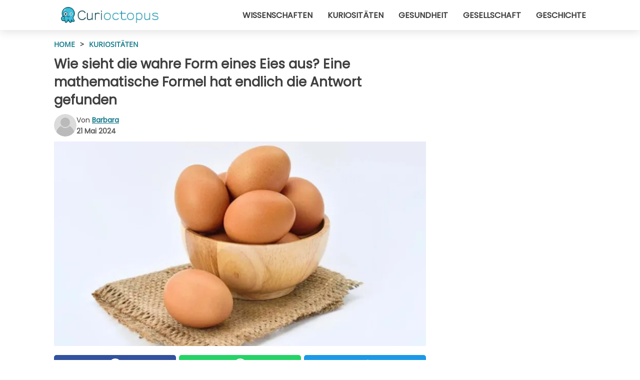

--- FILE ---
content_type: text/html; charset=utf-8
request_url: https://www.curioctopus.de/read/51874/wie-sieht-die-wahre-form-eines-eies-aus-eine-mathematische-formel-hat-endlich-die-antwort-gefunden
body_size: 10595
content:
<!DOCTYPE html>
<html lang="de">
<head>
<meta http-equiv="Content-Type" content="text/html; charset=utf-8" />
<meta name="viewport" content="width=device-width, initial-scale=1.0">
<meta name="title" content="Wie sieht die wahre Form eines Eies aus? Eine mathematische Formel hat endlich die Antwort gefunden" />
<meta name="description" content="Eier gibt es auf der Erde seit Hunderten von Millionen Jahren, und ebenso lange sind sie die Art und Weise, in der sich viele Tierarten fortpflanzen. Natürlich erkennen wir am ehesten die klassischen&#8230;" />
<meta property="og:description" content="Eier gibt es auf der Erde seit Hunderten von Millionen Jahren, und ebenso lange sind sie die Art und Weise, in der sich viele Tierarten fortpflanzen. Natürlich erkennen wir am ehesten die klassischen&#8230;" />
<meta property="og:image" content="https://img.wtvideo.com/images/1200x660/51874.jpg" />
<meta property="og:image:width" content="1200" />
<meta property="og:image:height" content="660" />
<meta property="og:image:type" content="image/jpeg" />
<meta property="og:image:alt" content="Wie sieht die wahre Form eines Eies aus? Eine mathematische Formel hat endlich die Antwort gefunden" />
<meta name="twitter:card" content="summary_large_image" />
<meta name="twitter:title" content="Wie sieht die wahre Form eines Eies aus? Eine mathematische Formel hat endlich die Antwort gefunden" />
<meta name="twitter:description" content="Eier gibt es auf der Erde seit Hunderten von Millionen Jahren, und ebenso lange sind sie die Art und Weise, in der sich viele Tierarten fortpflanzen. Natürlich erkennen wir am ehesten die klassischen&#8230;" />
<meta name="twitter:image" content="https://img.wtvideo.com/images/1200x660/51874.jpg" />
<meta name="twitter:image:alt" content="Wie sieht die wahre Form eines Eies aus? Eine mathematische Formel hat endlich die Antwort gefunden" />
<meta property="og:type" content="article" />
<meta property="og:title" content="Wie sieht die wahre Form eines Eies aus? Eine mathematische Formel hat endlich die Antwort gefunden" />
<meta property="og:url" content="https://www.curioctopus.de/read/51874/wie-sieht-die-wahre-form-eines-eies-aus-eine-mathematische-formel-hat-endlich-die-antwort-gefunden" />
<meta property="article:published_time" content="2024-05-21T12:00:00+00:00" />
<meta property="article:modified_time" content="2024-05-21T12:00:00+00:00" />
<meta property="article:publisher" content="https://www.facebook.com/Curioctopusde-503571013125286/" />
<meta property="article:author" content="Barbara" />
<link rel="canonical" href="https://www.curioctopus.de/read/51874/wie-sieht-die-wahre-form-eines-eies-aus-eine-mathematische-formel-hat-endlich-die-antwort-gefunden" />
<link rel="alternate" hreflang="de" href="https://www.curioctopus.de/read/51874/wie-sieht-die-wahre-form-eines-eies-aus-eine-mathematische-formel-hat-endlich-die-antwort-gefunden" />
<link rel="alternate" hreflang="it" href="https://www.curioctopus.it/read/51874/qual-e-la-vera-forma-di-un-uovo-finalmente-una-formula-matematica-ha-trovato-la-risposta" />
<link rel="alternate" hreflang="nl" href="https://www.curioctopus.nl/read/51874/wat-is-de-ware-vorm-van-een-ei-eindelijk-heeft-een-wiskundige-formule-het-antwoord-gevonden" />
<link rel="alternate" hreflang="fr" href="https://www.curioctopus.fr/read/51874/quelle-est-la-veritable-forme-dun-oeuf-une-formule-mathematique-a-enfin-trouve-la-reponse" />
<link rel="alternate" hreflang="sv" href="https://www.curioctopus.se/read/51874/vilken-ar-aggets-riktiga-form-en-matematisk-formel-har-antligen-hittat-svaret" />
<title>Wie sieht die wahre Form eines Eies aus? Eine mathematische Formel hat endlich die Antwort gefunden - Curioctopus.de</title>
<meta name="theme-color" content="#14798a">
<link rel="preload" as="font" href="https://cdn1.wtvideo.com/fonts/Poppins-latin.ttf" crossorigin>
<link rel="preload" as="font" href="https://cdn1.wtvideo.com/fonts/OpenSans-latin.ttf" crossorigin>
<link rel="preload" href="https://cdn1.wtvideo.com/css/main_new.min.css?v=2.7.3" as="style">
<link rel="stylesheet" href="https://cdn1.wtvideo.com/css/main_new.min.css?v=2.7.3">
<link rel="image_src" href="https://img.wtvideo.com/images/logo_9-s.png" />
<link rel="alternate" type="application/rss+xml" title="Curioctopus RSS Feed" href="https://www.curioctopus.de/feed/" />
<link rel="icon" href="https://img.wtvideo.com/images/favicon_cu.ico" />
<meta property="og:site_name" content="Curioctopus.de" />
<meta property="og:locale" content="de" />
<meta name="robots" content="max-image-preview:large">
<link rel="preconnect" href="https://cmp.inmobi.com" crossorigin />
<script type="delay" async=true>
(function() {
var host = window.location.hostname;
var element = document.createElement('script');
var firstScript = document.getElementsByTagName('script')[0];
var url = 'https://cmp.inmobi.com'
.concat('/choice/', 'X6HC_NQYG1mgp', '/', host, '/choice.js?tag_version=V3');
var uspTries = 0;
var uspTriesLimit = 3;
element.async = true;
element.type = 'text/javascript';
element.src = url;
firstScript.parentNode.insertBefore(element, firstScript);
function makeStub() {
var TCF_LOCATOR_NAME = '__tcfapiLocator';
var queue = [];
var win = window;
var cmpFrame;
function addFrame() {
var doc = win.document;
var otherCMP = !!(win.frames[TCF_LOCATOR_NAME]);
if (!otherCMP) {
if (doc.body) {
var iframe = doc.createElement('iframe');
iframe.style.cssText = 'display:none';
iframe.name = TCF_LOCATOR_NAME;
doc.body.appendChild(iframe);
} else {
setTimeout(addFrame, 5);
}
}
return !otherCMP;
}
function tcfAPIHandler() {
var gdprApplies;
var args = arguments;
if (!args.length) {
return queue;
} else if (args[0] === 'setGdprApplies') {
if (
args.length > 3 &&
args[2] === 2 &&
typeof args[3] === 'boolean'
) {
gdprApplies = args[3];
if (typeof args[2] === 'function') {
args[2]('set', true);
}
}
} else if (args[0] === 'ping') {
var retr = {
gdprApplies: gdprApplies,
cmpLoaded: false,
cmpStatus: 'stub'
};
if (typeof args[2] === 'function') {
args[2](retr);
}
} else {
if(args[0] === 'init' && typeof args[3] === 'object') {
args[3] = Object.assign(args[3], { tag_version: 'V3' });
}
queue.push(args);
}
}
function postMessageEventHandler(event) {
var msgIsString = typeof event.data === 'string';
var json = {};
try {
if (msgIsString) {
json = JSON.parse(event.data);
} else {
json = event.data;
}
} catch (ignore) {}
var payload = json.__tcfapiCall;
if (payload) {
window.__tcfapi(
payload.command,
payload.version,
function(retValue, success) {
var returnMsg = {
__tcfapiReturn: {
returnValue: retValue,
success: success,
callId: payload.callId
}
};
if (msgIsString) {
returnMsg = JSON.stringify(returnMsg);
}
if (event && event.source && event.source.postMessage) {
event.source.postMessage(returnMsg, '*');
}
},
payload.parameter
);
}
}
while (win) {
try {
if (win.frames[TCF_LOCATOR_NAME]) {
cmpFrame = win;
break;
}
} catch (ignore) {}
if (win === window.top) {
break;
}
win = win.parent;
}
if (!cmpFrame) {
addFrame();
win.__tcfapi = tcfAPIHandler;
win.addEventListener('message', postMessageEventHandler, false);
}
};
makeStub();
var uspStubFunction = function() {
var arg = arguments;
if (typeof window.__uspapi !== uspStubFunction) {
setTimeout(function() {
if (typeof window.__uspapi !== 'undefined') {
window.__uspapi.apply(window.__uspapi, arg);
}
}, 500);
}
};
var checkIfUspIsReady = function() {
uspTries++;
if (window.__uspapi === uspStubFunction && uspTries < uspTriesLimit) {
console.warn('USP is not accessible');
} else {
clearInterval(uspInterval);
}
};
if (typeof window.__uspapi === 'undefined') {
window.__uspapi = uspStubFunction;
var uspInterval = setInterval(checkIfUspIsReady, 6000);
}
})();
</script>
<script async delay="https://www.googletagmanager.com/gtag/js?id=G-567B9Q0YDE"></script>
<script type="delay">
window.dataLayer = window.dataLayer || [];
function gtag(){dataLayer.push(arguments);}
gtag('js', new Date());
gtag('config', 'G-567B9Q0YDE');
gtag('event', 'Web page view', {
'event_category': 'Page View',
'event_label': window.location.pathname,
'event_value': 1
});
</script>
<script delay="https://cdn.onesignal.com/sdks/OneSignalSDK.js" defer></script>
<script type="delay">
window.OneSignal = window.OneSignal || [];
OneSignal.push(function() {
OneSignal.init({
appId: "f6a505e5-aaca-4d98-b0ec-eef32e220995",
});
});
</script>
<script type="application/ld+json">
{"@context":"https://schema.org","@type":"NewsArticle","inLanguage":"de_DE","headline":"Wie sieht die wahre Form eines Eies aus? Eine mathematische Formel hat endlich die Antwort gefunden","keywords":["Kuriosit\u00e4ten","Wissenschaften","Entdeckungen"],"description":"Eier gibt es auf der Erde seit Hunderten von Millionen Jahren, und ebenso lange sind sie die Art und Weise, in der sich viele Tierarten fortpflanzen. Nat\u00fcrlich erkennen wir am ehesten die klassischen Vogeleier oder h\u00f6chstens die von Reptilien gelegten Eier. Aber welche Form hat ein Ei wirklich? Oberfl\u00e4chlich betrachtet ist dies eine einfache Frage, die Forscher jedoch schon immer fasziniert hat. Jetzt hat eine Studie dank einer speziellen mathematischen Formel m\u00f6glicherweise die Antwort gefunden.","articleBody":"Eier als perfekte Struktur. Eier sind in mehr als einer Hinsicht &uuml;berraschende biologische Strukturen. Sie werden aus dem K&ouml;rper der Kreatur ausgesto&szlig;en, die sie legt, sie behalten im Laufe der Zeit eine stabile Form und sie erm&ouml;glichen die Entwicklung von Embryonen, indem sie sie vor der Au&szlig;enwelt sch&uuml;tzen. Kurz gesagt, Eizellen stellen eine perfekte Struktur dar, oder zumindest eine, die der Perfektion sehr nahe kommt. Aus diesem Grund liefert das Verst&auml;ndnis der Form von Eiern nicht nur neue Informationen &uuml;ber die Evolution, sondern kann auch zu praktischen Anwendungen in verschiedenen Bereichen der Wissenschaft und Technik f&uuml;hren. Forscher an der Universit&auml;t von Kent und anderen Einrichtungen haben eine mathematische Formel entwickelt, die die optimale Eiform beschreibt. Nachdem sie die vier wichtigsten Parameter eines Eies - L&auml;nge, maximale Breite, vertikale Achsenverschiebung und Durchmesser bei einem Viertel der L&auml;nge - ermittelt hatten, entwickelten sie ein spezielles mathematisches Modell. Aber wie haben sie das gemacht? Eine Gleichung, die die Form von Eiern beschreibt. Die in der Studie entwickelte universelle Formel ist ein grundlegender Schritt zum Verst&auml;ndnis der Eiform und ihrer m&ouml;glichen k&uuml;nftigen Anwendungen. Dies sind die Worte des Forscherteams: Die Analyse aller Eiformen kann anhand von vier geometrischen Formen durchgef&uuml;hrt werden: Kugel, Ellipsoid, Eiform und Pyramidenform. F&uuml;r die ersten drei gibt es eine klare mathematische Definition, die sich jeweils aus dem Ausdruck der vorhergehenden Form ableitet, aber f&uuml;r die birnenf&ouml;rmige Form muss noch eine Formel abgeleitet werden. In ihrer Studie, die in der Fachzeitschrift Annals of the New York Academy of Sciences ver&ouml;ffentlicht wurde, entwickelten die Forscher daher ein mathematisches Modell, das auf der eif&ouml;rmigen Form basiert, aber eine zus&auml;tzliche Funktion hat. Die neue Formel kann die Geometrie eines beliebigen Eies anhand der vier im vorigen Absatz genannten Parameter beschreiben. Die Vorteile sind jedoch nicht nur akademischer Natur, sondern betreffen die L&ouml;sung konkreter Probleme bei der Gestaltung und Realisierung von Objekten. Die Vorteile der Eierstudie. Die Formel, die die Form von Eiern beschreibt, kann die Forschung in verschiedenen Bereichen von Wissenschaft und Technik revolutionieren. Eine korrekte Anwendung kann in der Tat die biologische Systematik erleichtern und die Bebr&uuml;tung von Eiern optimieren. Manche sehen in der neuen Studie auch einen Schritt zum Verst&auml;ndnis des Universums, und sie k&ouml;nnten Recht haben. Die Evolution hat die Form des Eies f&uuml;r das ultimative Ziel so vieler Arten &bdquo;ausgew&auml;hlt&ldquo;: sich fortzupflanzen und ihr genetisches Erbe an die n&auml;chste Generation weiterzugeben. Das Interesse der Forscher an der Eiform und die daraus resultierenden Studien sind also keine Modeerscheinung eines Wissenschaftszweigs. Im Gegenteil, sie sind der erste Schritt einer Studie, die unser Leben in einer Weise beeinflussen k&ouml;nnte, die wir uns noch nicht vorstellen k&ouml;nnen, mit Ergebnissen, die wir noch nicht erreicht haben. Und dies durch die Untersuchung einer der &auml;ltesten Strukturen, die es heute gibt.","url":"https://www.curioctopus.de/read/51874/wie-sieht-die-wahre-form-eines-eies-aus-eine-mathematische-formel-hat-endlich-die-antwort-gefunden","datePublished":"2024-05-21T12:00:00+00:00","dateModified":"2024-05-21T12:00:00+00:00","mainEntityOfPage":{"@type":"WebPage","@id":"https://www.curioctopus.de/read/51874/wie-sieht-die-wahre-form-eines-eies-aus-eine-mathematische-formel-hat-endlich-die-antwort-gefunden"},"image":{"@type":"ImageObject","url":"https://img.wtvideo.com/images/1200x660/51874.jpg","name":"Wie sieht die wahre Form eines Eies aus? Eine mathematische Formel hat endlich die Antwort gefunden","caption":"Wie sieht die wahre Form eines Eies aus? Eine mathematische Formel hat endlich die Antwort gefunden","author":{"@type":"Person","name":"Barbara"},"width":"1200","height":"660"},"author":{"@type":"Person","@id":"https://www.curioctopus.de/author/barbara","name":"Barbara","url":"https://www.curioctopus.de/author/barbara"},"publisher":{"@type":"NewsMediaOrganization ","name":"Curioctopus","url":"https://www.curioctopus.de","logo":{"@type":"ImageObject","url":"https://img.wtvideo.com/images/logo_9-s.png"},"sameAs":["https://www.facebook.com/Curioctopusde-503571013125286/"],"correctionsPolicy":"https://www.curioctopus.de/correction-policy","verificationFactCheckingPolicy":"https://www.curioctopus.de/fact-check-policy","publishingPrinciples":"https://www.curioctopus.de/editorial","ownershipFundingInfo":"https://www.curioctopus.de/ownership"},"articleSection":"Kuriosit\u00e4ten"} </script>
<script type="application/ld+json">
[{"@context":"https://schema.org","@type":"BreadcrumbList","itemListElement":[{"@type":"ListItem","position":1,"name":"HOME","item":"https://www.curioctopus.de"},{"@type":"ListItem","position":2,"name":"Kuriosit\u00e4ten","item":"https://www.curioctopus.de/section/kuriositaten"},{"@type":"ListItem","position":3,"name":"Wie sieht die wahre Form eines Eies aus? Eine mathematische Formel hat endlich die Antwort gefunden"}]},{"@context":"https://schema.org","@type":"BreadcrumbList","itemListElement":[{"@type":"ListItem","position":1,"name":"HOME","item":"https://www.curioctopus.de"},{"@type":"ListItem","position":2,"name":"Wissenschaften","item":"https://www.curioctopus.de/kategorie/wissenschaften"},{"@type":"ListItem","position":3,"name":"Wie sieht die wahre Form eines Eies aus? Eine mathematische Formel hat endlich die Antwort gefunden"}]},{"@context":"https://schema.org","@type":"BreadcrumbList","itemListElement":[{"@type":"ListItem","position":1,"name":"HOME","item":"https://www.curioctopus.de"},{"@type":"ListItem","position":2,"name":"Entdeckungen","item":"https://www.curioctopus.de/kategorie/entdeckungen"},{"@type":"ListItem","position":3,"name":"Wie sieht die wahre Form eines Eies aus? Eine mathematische Formel hat endlich die Antwort gefunden"}]}] </script>
</head>
<body class="theme-curio">
<div id="scroll-progress-bar"></div>
<script>
function runScripts(){for(var e=document.querySelectorAll("script"),t=0;t<e.length;t++){var r=e[t];if("delay"==r.getAttribute("type"))try{var a=document.createElement("script");a.type="text/javascript",a.text=r.text,document.head.appendChild(a),r.parentNode&&r.parentNode.removeChild(r)}catch(n){console.error(n)}else if(r.hasAttribute("delay"))try{r.src=r.getAttribute("delay")}catch(i){console.error(i)}}for(var c=document.querySelectorAll("iframe[delay]"),t=0;t<c.length;t++)try{var o=c[t];o.src=o.getAttribute("delay")}catch(l){console.error(l)}}document.addEventListener("DOMContentLoaded",function(){if(window.setTimeout){var e=["click","keydown","scroll"],t=setTimeout(runScripts,3500);function r(){runScripts(),clearTimeout(t);for(var a=0;a<e.length;a++){var n=e[a];window.removeEventListener(n,r,{passive:!0})}}for(var a=0;a<e.length;a++){var n=e[a];window.addEventListener(n,r,{passive:!0})}}else runScripts()});
</script>
<script>
function displayMenu(){document.getElementById("menu-aside").classList.toggle("show"),document.getElementById("menu-aside-toggler").classList.toggle("show")}
</script>
<nav>
<div class="column-layout pad">
<div class="content">
<button id="menu-aside-toggler" class="" onclick="displayMenu()" aria-label="Toggle categories menu">
<svg data-toggle="close" tabindex="-1" width="20" height="17" viewBox="0 0 20 17" fill="none" xmlns="http://www.w3.org/2000/svg">
<svg width="20" height="17" viewBox="0 0 20 17" fill="none" xmlns="http://www.w3.org/2000/svg">
<path d="M18.4673 2.90325C19.1701 2.2395 19.1701 1.16156 18.4673 0.497813C17.7645 -0.165938 16.6231 -0.165938 15.9203 0.497813L10 6.09456L4.07403 0.503123C3.37123 -0.160628 2.22989 -0.160628 1.5271 0.503123C0.824301 1.16687 0.824301 2.24481 1.5271 2.90856L7.45307 8.5L1.53272 14.0967C0.829923 14.7605 0.829923 15.8384 1.53272 16.5022C2.23551 17.1659 3.37685 17.1659 4.07965 16.5022L10 10.9054L15.926 16.4969C16.6288 17.1606 17.7701 17.1606 18.4729 16.4969C19.1757 15.8331 19.1757 14.7552 18.4729 14.0914L12.5469 8.5L18.4673 2.90325Z" fill="#3F3F3F"/>
</svg>
</svg>
<svg data-toggle="open" width="20" height="17" viewBox="0 0 20 17" fill="none" xmlns="http://www.w3.org/2000/svg">
<rect width="20" height="3" fill="#3F3F3F"/>
<rect y="7" width="20" height="3" fill="#3F3F3F"/>
<rect y="14" width="20" height="3" fill="#3F3F3F"/>
</svg>
</button>
<div id="menu-aside" class="categories-mobile">
<ul>
<li class="">
<a href="/section/wissenschaften">Wissenschaften</a>
</li>
<li class="">
<a href="/section/kuriositaten">Kuriositäten</a>
</li>
<li class="">
<a href="/section/gesundheit">Gesundheit</a>
</li>
<li class="">
<a href="/section/gesellschaft">Gesellschaft</a>
</li>
<li class="">
<a href="/section/geschichte">Geschichte</a>
</li>
</ul>
</div>
<a class="logo-img" href="/">
<img width="194" height="32" src="https://img.wtvideo.com/images/logo_9-s.png" alt="logo">
</a>
<ul class="categories">
<li class="cat">
<a href="/section/wissenschaften">Wissenschaften</a>
</li>
<li class="cat">
<a href="/section/kuriositaten">Kuriositäten</a>
</li>
<li class="cat">
<a href="/section/gesundheit">Gesundheit</a>
</li>
<li class="cat">
<a href="/section/gesellschaft">Gesellschaft</a>
</li>
<li class="cat">
<a href="/section/geschichte">Geschichte</a>
</li>
</ul>
</div>
</div>
</nav>
<main>
<div class="column-layout">
<div class="content">
<div class="left-column">
<div id="articles-wrapper">
<article data-idx="-1">
<div class="tags">
<a class="tag" href="/">HOME</a>
<span class="tag">&#62;</span>
<a class="tag" href="/section/kuriositaten">Kuriositäten</a>
</div>
<h1 class="main-title">Wie sieht die wahre Form eines Eies aus? Eine mathematische Formel hat endlich die Antwort gefunden</h1>
<div class="info">
<svg class="author-img" width="75" height="75" viewBox="0 0 24 24" fill="none" xmlns="http://www.w3.org/2000/svg">
<path d="M24 12C24 18.6274 18.6274 24 12 24C5.37258 24 0 18.6274 0 12C0 5.37258 5.37258 0 12 0C18.6274 0 24 5.37258 24 12Z" fill="#DBDBDB"></path>
<path d="M2.51635 19.3535C3.41348 14.9369 7.31851 11.6128 11.9999 11.6128C16.6814 11.6128 20.5865 14.9369 21.4835 19.3536C19.2882 22.1808 15.8565 24 12 24C8.14339 24 4.71169 22.1807 2.51635 19.3535Z" fill="#BABABA"></path>
<path d="M18 9C18 12.3137 15.3137 15 12 15C8.68627 15 5.99998 12.3137 5.99998 9C5.99998 5.68629 8.68627 3 12 3C15.3137 3 18 5.68629 18 9Z" fill="#DBDBDB"></path>
<path d="M17.0323 8.90311C17.0323 11.6823 14.7792 13.9354 12 13.9354C9.22077 13.9354 6.96775 11.6823 6.96775 8.90311C6.96775 6.12387 9.22077 3.87085 12 3.87085C14.7792 3.87085 17.0323 6.12387 17.0323 8.90311Z" fill="#BABABA"></path>
</svg>
<div class="author">
<span class="from">von</span>&#160;<a class="author-name" href="/author/barbara">Barbara</a>
<div style="display: flex; flex-wrap: wrap; flex-direction: column;">
<p class="date">21 Mai 2024</p>
</div>
</div>
</div>
<div class="img-wrapper">
<img src="https://img.wtvideo.com/images/original/51874.jpg" alt="" width="728" height="400">
</div>
<div>
<div class="social-share-container top">
<a 
class="social-share facebook"
href="https://www.facebook.com/sharer/sharer.php?u=https://www.curioctopus.de/read/51874/wie-sieht-die-wahre-form-eines-eies-aus-eine-mathematische-formel-hat-endlich-die-antwort-gefunden"
target="_blank"
rel="noopener"
>
<svg viewBox="0 0 24 24" fill="none" xmlns="http://www.w3.org/2000/svg"><title>Share us on Facebook</title><g clip-path="url(#clip0_276_3019)"><path d="M12 0C5.373 0 0 5.373 0 12C0 18.016 4.432 22.984 10.206 23.852V15.18H7.237V12.026H10.206V9.927C10.206 6.452 11.899 4.927 14.787 4.927C16.17 4.927 16.902 5.03 17.248 5.076V7.829H15.278C14.052 7.829 13.624 8.992 13.624 10.302V12.026H17.217L16.73 15.18H13.624V23.877C19.481 23.083 24 18.075 24 12C24 5.373 18.627 0 12 0Z" fill="white"/></g><defs><clipPath id="clip0_276_3019"><rect width="24" height="24" fill="white"/></clipPath></defs></svg>
<span>Auf Facebook teilen</span>
</a>
<a
class="social-share whatsapp"
href="https://api.whatsapp.com/send?text=https://www.curioctopus.de/read/51874/wie-sieht-die-wahre-form-eines-eies-aus-eine-mathematische-formel-hat-endlich-die-antwort-gefunden"
target="_blank"
rel="noopener"
>
<svg viewBox="0 0 20 20" fill="none" xmlns="http://www.w3.org/2000/svg"><title>Share us on WhatsApp</title><path d="M10.0117 0C4.50572 0 0.0234844 4.47837 0.0214844 9.98438C0.0204844 11.7444 0.481469 13.4626 1.35547 14.9766L0 20L5.23242 18.7637C6.69142 19.5597 8.33386 19.9775 10.0059 19.9785H10.0098C15.5148 19.9785 19.995 15.4991 19.998 9.99414C20 7.32514 18.9622 4.81573 17.0762 2.92773C15.1902 1.04073 12.6837 0.001 10.0117 0ZM10.0098 2C12.1458 2.001 14.1531 2.8338 15.6621 4.3418C17.1711 5.8518 18 7.85819 17.998 9.99219C17.996 14.3962 14.4138 17.9785 10.0078 17.9785C8.67481 17.9775 7.35441 17.6428 6.19141 17.0078L5.51758 16.6406L4.77344 16.8164L2.80469 17.2812L3.28516 15.4961L3.50195 14.6953L3.08789 13.9766C2.38989 12.7686 2.02048 11.3874 2.02148 9.98438C2.02348 5.58238 5.60677 2 10.0098 2ZM6.47656 5.375C6.30956 5.375 6.03955 5.4375 5.81055 5.6875C5.58155 5.9365 4.93555 6.53958 4.93555 7.76758C4.93555 8.99558 5.83008 10.1826 5.95508 10.3496C6.07908 10.5156 7.68175 13.1152 10.2188 14.1152C12.3268 14.9462 12.7549 14.7822 13.2129 14.7402C13.6709 14.6992 14.6904 14.1377 14.8984 13.5547C15.1064 12.9717 15.1069 12.4702 15.0449 12.3672C14.9829 12.2632 14.8164 12.2012 14.5664 12.0762C14.3174 11.9512 13.0903 11.3486 12.8613 11.2656C12.6323 11.1826 12.4648 11.1406 12.2988 11.3906C12.1328 11.6406 11.6558 12.2012 11.5098 12.3672C11.3638 12.5342 11.2188 12.5566 10.9688 12.4316C10.7188 12.3056 9.91494 12.0414 8.96094 11.1914C8.21894 10.5304 7.71827 9.71484 7.57227 9.46484C7.42727 9.21584 7.55859 9.07908 7.68359 8.95508C7.79559 8.84308 7.93164 8.66358 8.05664 8.51758C8.18064 8.37158 8.22364 8.26756 8.30664 8.10156C8.38964 7.93556 8.34716 7.78906 8.28516 7.66406C8.22316 7.53906 7.73763 6.3065 7.51562 5.8125C7.32862 5.3975 7.13113 5.38786 6.95312 5.38086C6.80813 5.37486 6.64256 5.375 6.47656 5.375Z" fill="white"/></svg>
</a>
<a
class="social-share twitter"
href="https://twitter.com/share?url=https://www.curioctopus.de/read/51874/wie-sieht-die-wahre-form-eines-eies-aus-eine-mathematische-formel-hat-endlich-die-antwort-gefunden"
target="_blank"
rel="noopener"
>
<svg width="50" height="50" viewBox="0 0 24 24" fill="none" xmlns="http://www.w3.org/2000/svg"><title>Find us on Twitter</title><path d="M24 4.30078C23.1016 4.69922 22.1992 5 21.1992 5.10156C22.1992 4.5 23 3.5 23.3984 2.39844C22.3984 3 21.3984 3.39844 20.3008 3.60156C19.3008 2.60156 18 2 16.6016 2C13.8984 2 11.6992 4.19922 11.6992 6.89844C11.6992 7.30078 11.6992 7.69922 11.8008 8C7.69922 7.80078 4.10156 5.89844 1.69922 2.89844C1.19922 3.60156 1 4.5 1 5.39844C1 7.10156 1.89844 8.60156 3.19922 9.5C2.39844 9.39844 1.60156 9.19922 1 8.89844C1 8.89844 1 8.89844 1 9C1 11.3984 2.69922 13.3984 4.89844 13.8008C4.5 13.8984 4.10156 14 3.60156 14C3.30078 14 3 14 2.69922 13.8984C3.30078 15.8984 5.10156 17.3008 7.30078 17.3008C5.60156 18.6016 3.5 19.3984 1.19922 19.3984C0.800781 19.3984 0.398438 19.3984 0 19.3008C2.19922 20.6992 4.80078 21.5 7.5 21.5C16.6016 21.5 21.5 14 21.5 7.5C21.5 7.30078 21.5 7.10156 21.5 6.89844C22.5 6.19922 23.3008 5.30078 24 4.30078Z" fill="white"/></svg>
</a>
</div>
</div>
<p>Eier gibt es auf der Erde seit Hunderten von Millionen Jahren, und ebenso lange sind sie die Art und Weise, in der sich viele Tierarten fortpflanzen. Natürlich erkennen wir am ehesten die klassischen Vogeleier oder höchstens die von Reptilien gelegten Eier. Aber welche Form hat ein Ei wirklich? Oberflächlich betrachtet ist dies eine einfache Frage, die Forscher jedoch schon immer fasziniert hat. Jetzt hat eine Studie dank einer speziellen mathematischen Formel möglicherweise die Antwort gefunden.</p> <h2>Eier als perfekte Struktur</h2>
<div class="img-wrapper">
<img loading="lazy" src="https://img.wtvideo.com/images/article/list/51874_1.jpg" alt="" width="1200" height="660" />
</div>
<p class="img-credit">
<small>
<span>Freepik</span>
</small>
</p>
<p><p>Eier sind in mehr als einer Hinsicht &uuml;berraschende biologische Strukturen. Sie werden aus dem K&ouml;rper der Kreatur ausgesto&szlig;en, die sie legt, sie behalten im Laufe der Zeit eine stabile Form und sie erm&ouml;glichen die Entwicklung von Embryonen, indem sie sie vor der Au&szlig;enwelt sch&uuml;tzen. Kurz gesagt, Eizellen stellen eine perfekte Struktur dar, oder zumindest eine, die der Perfektion sehr nahe kommt. Aus diesem Grund liefert das Verst&auml;ndnis der Form von Eiern nicht nur neue Informationen &uuml;ber die Evolution, sondern kann auch zu praktischen Anwendungen in verschiedenen Bereichen der Wissenschaft und Technik f&uuml;hren.</p>
<p>Forscher an der Universit&auml;t von Kent und anderen Einrichtungen haben eine mathematische Formel entwickelt, die die optimale Eiform beschreibt. Nachdem sie die vier wichtigsten Parameter eines Eies - L&auml;nge, maximale Breite, vertikale Achsenverschiebung und Durchmesser bei einem Viertel der L&auml;nge - ermittelt hatten, entwickelten sie ein spezielles mathematisches Modell. Aber wie haben sie das gemacht?</p></p> <h2>Eine Gleichung, die die Form von Eiern beschreibt</h2>
<div class="img-wrapper">
<img loading="lazy" src="https://img.wtvideo.com/images/article/list/51874_2.jpg" alt="" width="1200" height="660" />
</div>
<p class="img-credit">
<small>
<span>Pexels</span>
</small>
</p>
<p><p>Die in der Studie entwickelte universelle Formel ist ein grundlegender Schritt zum Verst&auml;ndnis der Eiform und ihrer m&ouml;glichen k&uuml;nftigen Anwendungen. Dies sind die Worte des Forscherteams:</p>
<p>Die Analyse aller Eiformen kann anhand von vier geometrischen Formen durchgef&uuml;hrt werden: Kugel, Ellipsoid, Eiform und Pyramidenform. F&uuml;r die ersten drei gibt es eine klare mathematische Definition, die sich jeweils aus dem Ausdruck der vorhergehenden Form ableitet, aber f&uuml;r die birnenf&ouml;rmige Form muss noch eine Formel abgeleitet werden.</p>
<p>In ihrer Studie, die in der<a href="https://nyaspubs.onlinelibrary.wiley.com/doi/abs/10.1111/nyas.14680" target="_blank" rel="noopener"> Fachzeitschrift Annals of the New York Academy of Sciences ver&ouml;ffentlicht </a>wurde, entwickelten die Forscher daher ein mathematisches Modell, das auf der eif&ouml;rmigen Form basiert, aber eine zus&auml;tzliche Funktion hat. Die neue Formel kann die Geometrie eines beliebigen Eies anhand der vier im vorigen Absatz genannten Parameter beschreiben. Die Vorteile sind jedoch nicht nur akademischer Natur, sondern betreffen die L&ouml;sung konkreter Probleme bei der Gestaltung und Realisierung von Objekten.</p></p> <h2>Die Vorteile der Eierstudie</h2>
<div class="img-wrapper">
<img loading="lazy" src="https://img.wtvideo.com/images/article/list/51874_3.jpg" alt="" width="1200" height="660" />
</div>
<p><p>Die Formel, die die Form von Eiern beschreibt, kann die Forschung in verschiedenen Bereichen von Wissenschaft und Technik revolutionieren. Eine korrekte Anwendung kann in der Tat die biologische Systematik erleichtern und die Bebr&uuml;tung von Eiern optimieren. Manche sehen in der neuen Studie auch einen Schritt zum Verst&auml;ndnis des Universums, und sie k&ouml;nnten Recht haben. Die Evolution hat die Form des Eies f&uuml;r das ultimative Ziel so vieler Arten &bdquo;ausgew&auml;hlt&ldquo;: sich fortzupflanzen und ihr genetisches Erbe an die n&auml;chste Generation weiterzugeben.</p>
<p>Das Interesse der Forscher an der Eiform und die daraus resultierenden Studien sind also keine Modeerscheinung eines Wissenschaftszweigs. Im Gegenteil, sie sind der erste Schritt einer Studie, die unser Leben in einer Weise beeinflussen k&ouml;nnte, die wir uns noch nicht vorstellen k&ouml;nnen, mit Ergebnissen, die wir noch nicht erreicht haben. Und dies durch die Untersuchung einer der &auml;ltesten Strukturen, die es heute gibt.</p></p> <div class="source-cont">
<small>Source:</small>
<p><a href="https://nyaspubs.onlinelibrary.wiley.com/doi/abs/10.1111/nyas.14680" target="_blank" rel="noopener">https://nyaspubs.onlinelibrary.wiley.com/doi/abs/10.1111/nyas.14680</a></p> </div>
<div class="tag-labels">
<a class="tag-label" href="/kategorie/wissenschaften"># Wissenschaften</a>
<a class="tag-label" href="/kategorie/entdeckungen"># Entdeckungen</a>
</div>
<div>
<div class="social-share-container bottom">
<a 
class="social-share facebook"
href="https://www.facebook.com/sharer/sharer.php?u=https://www.curioctopus.de/read/51874/wie-sieht-die-wahre-form-eines-eies-aus-eine-mathematische-formel-hat-endlich-die-antwort-gefunden"
target="_blank"
rel="noopener"
>
<svg viewBox="0 0 24 24" fill="none" xmlns="http://www.w3.org/2000/svg"><title>Share us on Facebook</title><g clip-path="url(#clip0_276_3019)"><path d="M12 0C5.373 0 0 5.373 0 12C0 18.016 4.432 22.984 10.206 23.852V15.18H7.237V12.026H10.206V9.927C10.206 6.452 11.899 4.927 14.787 4.927C16.17 4.927 16.902 5.03 17.248 5.076V7.829H15.278C14.052 7.829 13.624 8.992 13.624 10.302V12.026H17.217L16.73 15.18H13.624V23.877C19.481 23.083 24 18.075 24 12C24 5.373 18.627 0 12 0Z" fill="white"/></g><defs><clipPath id="clip0_276_3019"><rect width="24" height="24" fill="white"/></clipPath></defs></svg>
<span>Auf Facebook teilen</span>
</a>
<a
class="social-share whatsapp"
href="https://api.whatsapp.com/send?text=https://www.curioctopus.de/read/51874/wie-sieht-die-wahre-form-eines-eies-aus-eine-mathematische-formel-hat-endlich-die-antwort-gefunden"
target="_blank"
rel="noopener"
>
<svg viewBox="0 0 20 20" fill="none" xmlns="http://www.w3.org/2000/svg"><title>Share us on WhatsApp</title><path d="M10.0117 0C4.50572 0 0.0234844 4.47837 0.0214844 9.98438C0.0204844 11.7444 0.481469 13.4626 1.35547 14.9766L0 20L5.23242 18.7637C6.69142 19.5597 8.33386 19.9775 10.0059 19.9785H10.0098C15.5148 19.9785 19.995 15.4991 19.998 9.99414C20 7.32514 18.9622 4.81573 17.0762 2.92773C15.1902 1.04073 12.6837 0.001 10.0117 0ZM10.0098 2C12.1458 2.001 14.1531 2.8338 15.6621 4.3418C17.1711 5.8518 18 7.85819 17.998 9.99219C17.996 14.3962 14.4138 17.9785 10.0078 17.9785C8.67481 17.9775 7.35441 17.6428 6.19141 17.0078L5.51758 16.6406L4.77344 16.8164L2.80469 17.2812L3.28516 15.4961L3.50195 14.6953L3.08789 13.9766C2.38989 12.7686 2.02048 11.3874 2.02148 9.98438C2.02348 5.58238 5.60677 2 10.0098 2ZM6.47656 5.375C6.30956 5.375 6.03955 5.4375 5.81055 5.6875C5.58155 5.9365 4.93555 6.53958 4.93555 7.76758C4.93555 8.99558 5.83008 10.1826 5.95508 10.3496C6.07908 10.5156 7.68175 13.1152 10.2188 14.1152C12.3268 14.9462 12.7549 14.7822 13.2129 14.7402C13.6709 14.6992 14.6904 14.1377 14.8984 13.5547C15.1064 12.9717 15.1069 12.4702 15.0449 12.3672C14.9829 12.2632 14.8164 12.2012 14.5664 12.0762C14.3174 11.9512 13.0903 11.3486 12.8613 11.2656C12.6323 11.1826 12.4648 11.1406 12.2988 11.3906C12.1328 11.6406 11.6558 12.2012 11.5098 12.3672C11.3638 12.5342 11.2188 12.5566 10.9688 12.4316C10.7188 12.3056 9.91494 12.0414 8.96094 11.1914C8.21894 10.5304 7.71827 9.71484 7.57227 9.46484C7.42727 9.21584 7.55859 9.07908 7.68359 8.95508C7.79559 8.84308 7.93164 8.66358 8.05664 8.51758C8.18064 8.37158 8.22364 8.26756 8.30664 8.10156C8.38964 7.93556 8.34716 7.78906 8.28516 7.66406C8.22316 7.53906 7.73763 6.3065 7.51562 5.8125C7.32862 5.3975 7.13113 5.38786 6.95312 5.38086C6.80813 5.37486 6.64256 5.375 6.47656 5.375Z" fill="white"/></svg>
</a>
<a
class="social-share twitter"
href="https://twitter.com/share?url=https://www.curioctopus.de/read/51874/wie-sieht-die-wahre-form-eines-eies-aus-eine-mathematische-formel-hat-endlich-die-antwort-gefunden"
target="_blank"
rel="noopener"
>
<svg width="50" height="50" viewBox="0 0 24 24" fill="none" xmlns="http://www.w3.org/2000/svg"><title>Find us on Twitter</title><path d="M24 4.30078C23.1016 4.69922 22.1992 5 21.1992 5.10156C22.1992 4.5 23 3.5 23.3984 2.39844C22.3984 3 21.3984 3.39844 20.3008 3.60156C19.3008 2.60156 18 2 16.6016 2C13.8984 2 11.6992 4.19922 11.6992 6.89844C11.6992 7.30078 11.6992 7.69922 11.8008 8C7.69922 7.80078 4.10156 5.89844 1.69922 2.89844C1.19922 3.60156 1 4.5 1 5.39844C1 7.10156 1.89844 8.60156 3.19922 9.5C2.39844 9.39844 1.60156 9.19922 1 8.89844C1 8.89844 1 8.89844 1 9C1 11.3984 2.69922 13.3984 4.89844 13.8008C4.5 13.8984 4.10156 14 3.60156 14C3.30078 14 3 14 2.69922 13.8984C3.30078 15.8984 5.10156 17.3008 7.30078 17.3008C5.60156 18.6016 3.5 19.3984 1.19922 19.3984C0.800781 19.3984 0.398438 19.3984 0 19.3008C2.19922 20.6992 4.80078 21.5 7.5 21.5C16.6016 21.5 21.5 14 21.5 7.5C21.5 7.30078 21.5 7.10156 21.5 6.89844C22.5 6.19922 23.3008 5.30078 24 4.30078Z" fill="white"/></svg>
</a>
</div>
</div>
</article>
<div class="scroll-loading" data-active="false">
<svg class="player-loading" style="animation: rotation 0.6s infinite linear;" viewBox="0 0 88 88" fill="none" xmlns="http://www.w3.org/2000/svg">
<path fill-rule="evenodd" clip-rule="evenodd" d="M50 87.5943C48.0382 87.8618 46.0352 88 44 88C19.6995 88 0 68.3005 0 44C0 19.6995 19.6995 0 44 0C68.3005 0 88 19.6995 88 44C88 46.0352 87.8618 48.0382 87.5943 50H82.2579C82.5621 48.0446 82.72 46.0407 82.72 44C82.72 22.6155 65.3845 5.28 44 5.28C22.6155 5.28 5.28 22.6155 5.28 44C5.28 65.3845 22.6155 82.72 44 82.72C46.0407 82.72 48.0446 82.5621 50 82.2579V87.5943Z" fill="white" />
</svg>
</div>
<div class="read-next-separator pad pad-m" data-visible="false">
<span class="sep-line"></span>
<span class="sep-label">Weiterlesen</span>
<span class="sep-line"></span>
</div>
</div>
<section>
<div class="pad pad-m">
<a href="https://www.curioctopus.de/read/51860/in-diesem-museum-kann-man-katzen-finden-die-in-den-raumen-umherstreifen-aber-einmal-geriet-die-situation-ausser-kontrolle">
<div class="read-next">
<div>
<p class="label"><small>Weiterlesen...</small></p>
<h2 class="title">In diesem Museum kann man Katzen finden, die in den Räumen umherstreifen: aber einmal geriet die Situation außer Kontrolle</h2>
</div>
<div>
<svg width="45" height="45" viewBox="0 0 25 45" fill="none" xmlns="http://www.w3.org/2000/svg">
<line x1="1.13728" y1="1.29289" x2="22.7556" y2="22.9112" stroke-width="2"/>
<line x1="1.40111" y1="43.6404" x2="22.7226" y2="22.2933" stroke-width="2"/>
</svg>
</div>
</div>
</a>
</div>
</section>
<section class="">
<div class="pad pad-m">
<div class="h2-mimic">Das könnte dich auch interessieren</div>
<div class="cards-container d-cols-2">
<div class="card">
<a href="https://www.curioctopus.de/read/52858/fund-des-500-jahre-alten-zirkels-von-nikolaus-kopernikus">
<div class="og-image-wrapper">
<img loading="lazy" src="https://img.wtvideo.com/images/original/52858.jpg" alt="Die Etappen der Ausgrabung in den unterirdischen Stollen in Frombork, vor der Entdeckung des Zirkels" width="728" height="400">
</div>
<h3 class="title">500 Jahre alter Zirkel gefunden: er könnte Nikolaus Kopernikus gehört haben</h3>
</a>
</div>
<div class="card">
<a href="https://www.curioctopus.de/read/52846/turiner-grabtuch-zweitausend-jahre-alt-neue-studie">
<div class="og-image-wrapper">
<img loading="lazy" src="https://img.wtvideo.com/images/original/52846.jpg" alt="Bild des Grabtuchs von Turin mit, rechts, Nachbearbeitung nach Anwendung digitaler Filter" width="728" height="400">
</div>
<h3 class="title">Eine neue Studie schlägt eine neue Datierung für das Grabtuch von Turin vor, und es ist ein Coup</h3>
</a>
</div>
<div class="card">
<a href="https://www.curioctopus.de/read/52590/meteorit-in-ischgl-osterreich-neue-studie">
<div class="og-image-wrapper">
<img loading="lazy" src="https://img.wtvideo.com/images/original/52590.jpg" alt="" width="728" height="400">
</div>
<h3 class="title">Ein Stein, der jahrzehntelang in einer Kiste lag: Es war ein Meteorit, der vor mehr als 50 Jahren auf die Erde fiel</h3>
</a>
</div>
<div class="card">
<a href="https://www.curioctopus.de/read/52554/pompeji-des-meeres-trilobitenfossilien-durch-vulkanasche-begraben-neue-studie">
<div class="og-image-wrapper">
<img loading="lazy" src="https://img.wtvideo.com/images/original/52554.jpg" alt="Darstellung des Zeitpunkts des Vulkanausbruchs mit Asche, die die Trilobiten zu bedecken droht" width="728" height="400">
</div>
<h3 class="title">Entdeckung eines "Pompeji des Meeres" mit perfekt erhaltenen Fossilien: 515 Millionen Jahre alt</h3>
</a>
</div>
<div class="card">
<a href="https://www.curioctopus.de/read/51325/die-wissenschaft-sagt-uns-wie-man-brokkoli-richtig-isst:-aber-nicht-jeder-wird-es-mogen">
<div class="og-image-wrapper">
<img loading="lazy" src="https://img.wtvideo.com/images/original/51325.jpg" alt="Die Wissenschaft sagt uns, wie man Brokkoli richtig isst: Aber nicht jeder wird es mögen" width="728" height="400">
</div>
<h3 class="title">Die Wissenschaft sagt uns, wie man Brokkoli richtig isst: Aber nicht jeder wird es mögen</h3>
</a>
</div>
<div class="card">
<a href="https://www.curioctopus.de/read/49184/macht-es-wirklich-glucklich-kinder-zu-haben-oder-nicht-die-wissenschaft-versucht-zu-antworten">
<div class="og-image-wrapper">
<img loading="lazy" src="https://img.wtvideo.com/images/original/49184.jpg" alt="Macht es wirklich glücklich, Kinder zu haben oder nicht? Die Wissenschaft versucht zu antworten" width="728" height="400">
</div>
<h3 class="title">Macht es wirklich glücklich, Kinder zu haben oder nicht? Die Wissenschaft versucht zu antworten</h3>
</a>
</div>
</div>
</div>
</section>
</div>
<aside class="right-column">
<div class="sticky-ad">
<div style="min-height: 500px;">
</div>
</div>
</aside>
</div>
</div>
</main>
<div id="sticky-social" class="hidden">
<div class="social-share-container fixed">
<a 
class="social-share facebook"
href="https://www.facebook.com/sharer/sharer.php?u=https://www.curioctopus.de/read/51874/wie-sieht-die-wahre-form-eines-eies-aus-eine-mathematische-formel-hat-endlich-die-antwort-gefunden"
target="_blank"
rel="noopener"
>
<svg viewBox="0 0 24 24" fill="none" xmlns="http://www.w3.org/2000/svg"><title>Share us on Facebook</title><g clip-path="url(#clip0_276_3019)"><path d="M12 0C5.373 0 0 5.373 0 12C0 18.016 4.432 22.984 10.206 23.852V15.18H7.237V12.026H10.206V9.927C10.206 6.452 11.899 4.927 14.787 4.927C16.17 4.927 16.902 5.03 17.248 5.076V7.829H15.278C14.052 7.829 13.624 8.992 13.624 10.302V12.026H17.217L16.73 15.18H13.624V23.877C19.481 23.083 24 18.075 24 12C24 5.373 18.627 0 12 0Z" fill="white"/></g><defs><clipPath id="clip0_276_3019"><rect width="24" height="24" fill="white"/></clipPath></defs></svg>
<span>Auf Facebook teilen</span>
</a>
</div>
</div>
<footer>
<div class="column-layout pad">
<div class="responsive-items">
<div class="slogan-social">
<div class="slogan"><em>Ein Meer voller Geschichten.</em></div>
<div class="social-icons">
<a class="social-icon" href="https://www.facebook.com/Curioctopusde-503571013125286/" target="_blank" rel="noopener noreferrer">
<svg width="50" height="50" viewBox="0 0 24 24" fill="none" xmlns="http://www.w3.org/2000/svg"><title>Find us on Facebook</title><g clip-path="url(#clip0_276_3019)"><path d="M12 0C5.373 0 0 5.373 0 12C0 18.016 4.432 22.984 10.206 23.852V15.18H7.237V12.026H10.206V9.927C10.206 6.452 11.899 4.927 14.787 4.927C16.17 4.927 16.902 5.03 17.248 5.076V7.829H15.278C14.052 7.829 13.624 8.992 13.624 10.302V12.026H17.217L16.73 15.18H13.624V23.877C19.481 23.083 24 18.075 24 12C24 5.373 18.627 0 12 0Z" fill="white"/></g><defs><clipPath id="clip0_276_3019"><rect width="24" height="24" fill="white"/></clipPath></defs></svg>
</a>
</div>
</div>
<hr class="separator">
<div class="links-container">
<ul class="links">
<li class="links-title"><strong>KONTAKT</strong></li>
<li><a href="/about-us">Wer wir sind</a></li>
<li><a href="/cont">Kontakt</a></li>
<li><a href="https://www.psycode.it" target="_blank">psycode.it</a></li>
</ul>
</div>
<div class="links-container">
<ul class="links">
<li class="links-title"><strong>REDAKTION</strong></li>
<li><a href="/fact-check-policy">Fact Checking Policy</a></li>
<li><a href="/correction-policy">Corrections Policy</a></li>
<li><a href="/editorial">Redaktionelle Werte</a></li>
<li><a href="/ownership">Eigentümerschaft</a></li>
<li><a href="/comments">Kommentare in sozialen Netzwerken</a></li>
</ul>
</div>
<div class="links-container">
<ul class="links">
<li class="links-title"><strong>RECHTLICHE HINWEISE</strong></li>
<li><a href="/impressum">Impressum</a></li>
<li><a href="/privacypolicy">Privacy / Policy</a></li>
<li>
<a class="change-consent" onclick="window.__tcfapi('displayConsentUi', 2, function() {} );" role="button" tabindex="0">Cookie preferences</a>
</li>
</ul>
</div>
</div>
<hr class="separator">
<div><span class="copywrite">© 2025 Curioctopus.de</span></div>
</div>
</footer>
<div class="bottom-gap"></div>
<script>
var stickySocial=document.getElementById("sticky-social"),scrollOffset=150,hiddenClass="hidden";function checkScroll(){window.scrollY>scrollOffset?stickySocial.classList.remove(hiddenClass):stickySocial.classList.add(hiddenClass)}void 0!==window.scrollY?(checkScroll(),document.addEventListener("scroll",function(){checkScroll()})):stickySocial.className="";
</script>
</body>
</html>